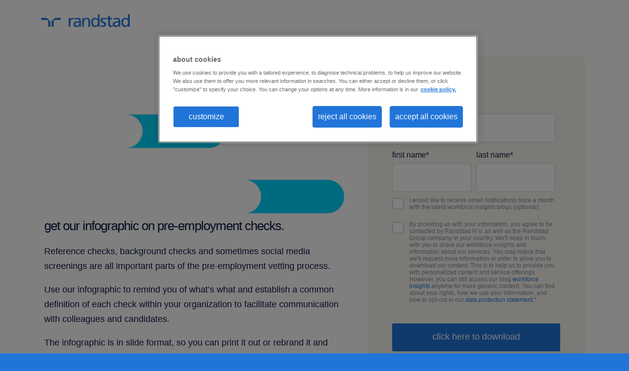

--- FILE ---
content_type: text/html; charset=UTF-8
request_url: https://workforceinsights.randstad.com/en/download-get-the-infographic-on-pre-employment-checks
body_size: 5623
content:
<!-- env.websiteMarket: global --><!-- marketIdentifier: global --><!doctype html><html lang="en" data-locale="en"><head><meta charset="utf-8">
    <title>download | get the infographic on pre-employment checks</title>
    <meta name="description" content="use our infographic to get a common definition of the different types of pre-employment checks in your company.">
    
  
    <link rel="stylesheet" href="//7052064.fs1.hubspotusercontent-na1.net/hubfs/7052064/hub_generated/template_assets/DEFAULT_ASSET/1767882920007/template_layout.min.css"><meta name="viewport" content="width=device-width, initial-scale=1">

    <script src="/hs/hsstatic/jquery-libs/static-1.1/jquery/jquery-1.7.1.js"></script>
<script>hsjQuery = window['jQuery'];</script>
    <meta property="og:description" content="use our infographic to get a common definition of the different types of pre-employment checks in your company.">
    <meta property="og:title" content="download | get the infographic on pre-employment checks">
    <meta name="twitter:description" content="use our infographic to get a common definition of the different types of pre-employment checks in your company.">
    <meta name="twitter:title" content="download | get the infographic on pre-employment checks">

    

    

    <style>
a.cta_button{-moz-box-sizing:content-box !important;-webkit-box-sizing:content-box !important;box-sizing:content-box !important;vertical-align:middle}.hs-breadcrumb-menu{list-style-type:none;margin:0px 0px 0px 0px;padding:0px 0px 0px 0px}.hs-breadcrumb-menu-item{float:left;padding:10px 0px 10px 10px}.hs-breadcrumb-menu-divider:before{content:'›';padding-left:10px}.hs-featured-image-link{border:0}.hs-featured-image{float:right;margin:0 0 20px 20px;max-width:50%}@media (max-width: 568px){.hs-featured-image{float:none;margin:0;width:100%;max-width:100%}}.hs-screen-reader-text{clip:rect(1px, 1px, 1px, 1px);height:1px;overflow:hidden;position:absolute !important;width:1px}
</style>

<link class="hs-async-css" rel="preload" href="https://workforceinsights.randstad.com/hubfs/hub_generated/template_assets/1/163052508342/1767883893187/template_global.min.css" as="style" onload="this.onload=null;this.rel='stylesheet'">
<noscript><link rel="stylesheet" href="https://workforceinsights.randstad.com/hubfs/hub_generated/template_assets/1/163052508342/1767883893187/template_global.min.css"></noscript>
<link class="hs-async-css" rel="preload" href="https://workforceinsights.randstad.com/hubfs/hub_generated/template_assets/1/163053586822/1767883893282/template_blocks.min.css" as="style" onload="this.onload=null;this.rel='stylesheet'">
<noscript><link rel="stylesheet" href="https://workforceinsights.randstad.com/hubfs/hub_generated/template_assets/1/163053586822/1767883893282/template_blocks.min.css"></noscript>
<link rel="stylesheet" href="https://workforceinsights.randstad.com/hubfs/hub_generated/template_assets/1/170849350710/1767883897204/template_page-landing.min.css">
<link rel="stylesheet" href="https://workforceinsights.randstad.com/hubfs/hub_generated/module_assets/1/163638320746/1762955116211/module_footer.min.css">

    


    
    <link rel="canonical" href="https://workforceinsights.randstad.com/en/download-get-the-infographic-on-pre-employment-checks">



  <!-- Google Tag Manager -->
  <script>(function(w,d,s,l,i){w[l]=w[l]||[];w[l].push({'gtm.start':
  new Date().getTime(),event:'gtm.js'});var f=d.getElementsByTagName(s)[0],
  j=d.createElement(s),dl=l!='dataLayer'?'&l='+l:'';j.async=true;j.src=
  'https://www.googletagmanager.com/gtm.js?id='+i+dl;f.parentNode.insertBefore(j,f);
  })(window,document,'script','dataLayer','GTM-KKDJ62Z');</script>
  <!-- End Google Tag Manager -->


<!-- Hotjar Tracking Code for http://randstad.com 
<script>
    (function(h,o,t,j,a,r){
        h.hj=h.hj||function(){(h.hj.q=h.hj.q||[]).push(arguments)};
        h._hjSettings={hjid:243800,hjsv:6};
        a=o.getElementsByTagName('head')[0];
        r=o.createElement('script');r.async=1;
        r.src=t+h._hjSettings.hjid+j+h._hjSettings.hjsv;
        a.appendChild(r);
    })(window,document,'https://static.hotjar.com/c/hotjar-','.js?sv=');
</script>-->
<meta property="og:image" content="https://workforceinsights.randstad.com/hubfs/Inbound%20Program/Content%20offers/SME%20journeys/SME-CJ14%20-%20Optimized/sme-cj14-optimization-awareness-social-media-content-offer-1-20251027-092718.jpg">
<meta property="og:image:width" content="1200">
<meta property="og:image:height" content="628">
<meta property="og:image:alt" content="get clarity on your pre-employment checks">
<meta name="twitter:image" content="https://workforceinsights.randstad.com/hubfs/Inbound%20Program/Content%20offers/SME%20journeys/SME-CJ14%20-%20Optimized/sme-cj14-optimization-awareness-social-media-content-offer-1-20251027-092718.jpg">
<meta name="twitter:image:alt" content="get clarity on your pre-employment checks">

<meta property="og:url" content="https://workforceinsights.randstad.com/en/download-get-the-infographic-on-pre-employment-checks">
<meta name="twitter:card" content="summary_large_image">
<meta http-equiv="content-language" content="en">






<meta name="generator" content="HubSpot"></head><body class="landing-page  hs-content-id-75069539956 hs-landing-page hs-page hs-content-path-en-download-get-the-infographic-on-pre-employment- hs-content-name-sme-cj14-lp-reference-checking-awareness-guide  ">


  <main class="body-container-wrapper">
    <div data-global-resource-path="randstad-com-2024/templates/partials/headers/global-landing-header.html"><div class="header-container-wrapper">
    <div class="header-container container-fluid">

        <div class="row-fluid-wrapper row-depth-1 row-number-1 ">
            <div class="row-fluid ">
                <div class="span12 widget-span widget-type-global_group " style="" data-widget-type="global_group" data-x="0" data-w="12">
                    <div class="" data-global-widget-path="generated_global_groups/45467472958.html"><div class="row-fluid-wrapper row-depth-1 row-number-1 ">
                            <div class="row-fluid ">
                                <div class="span12 widget-span widget-type-cell custom-header-container custom-lp-header" style="" data-widget-type="cell" data-x="0" data-w="12">

                                    <div class="row-fluid-wrapper row-depth-1 row-number-2 ">
                                        <div class="row-fluid ">
                                            <div class="span12 widget-span widget-type-cell page-center" style="" data-widget-type="cell" data-x="0" data-w="12">

                                                <div class="row-fluid-wrapper row-depth-1 row-number-3 ">
                                                    <div class="row-fluid ">
                                                        <div class="span12 widget-span widget-type-cell custom-header-logo-wrapper" style="" data-widget-type="cell" data-x="0" data-w="12">

                                                            <div class="row-fluid-wrapper row-depth-1 row-number-4 ">
                                                                <div class="row-fluid ">
                                                                    <div class="span3 widget-span widget-type-cell " style="" data-widget-type="cell" data-x="0" data-w="3">

                                                                        <div class="row-fluid-wrapper row-depth-2 row-number-1 ">
                                                                            <div class="row-fluid ">
                                                                                <div class="span12 widget-span widget-type-custom_widget custom-header-logo" style="" data-widget-type="custom_widget" data-x="0" data-w="12">

                                                                                    <div id="hs_cos_wrapper_module_162574931973954" class="hs_cos_wrapper hs_cos_wrapper_widget hs_cos_wrapper_type_module widget-type-rich_text" style="" data-hs-cos-general-type="widget" data-hs-cos-type="module">
                                                                                        <span id="hs_cos_wrapper_module_162574931973954_" class="hs_cos_wrapper hs_cos_wrapper_widget hs_cos_wrapper_type_rich_text" style="" data-hs-cos-general-type="widget" data-hs-cos-type="rich_text">
                                                                                            <a href="https://www.randstad.com/">
                                                                                                <img src="https://workforceinsights.randstad.com/hubfs/Assets/logo/logo_randstad.png" alt="logo-randstad-holding" title="logo-randstad-holding.png">
                                                                                            </a>
                                                                                        </span>
                                                                                    </div>

                                                                                </div><!--end widget-span -->
                                                                            </div><!--end row-->
                                                                        </div><!--end row-wrapper -->

                                                                    </div><!--end widget-span -->
                                                                </div><!--end row-->
                                                            </div><!--end row-wrapper -->

                                                        </div><!--end widget-span -->
                                                    </div><!--end row-->
                                                </div><!--end row-wrapper -->

                                            </div><!--end widget-span -->
                                        </div><!--end row-->
                                    </div><!--end row-wrapper -->

                                </div><!--end widget-span -->
                            </div><!--end row-->
                        </div><!--end row-wrapper -->
                    </div>
                </div><!--end widget-span -->
            </div><!--end row-->
        </div><!--end row-wrapper -->

    </div><!--end header -->
</div></div>


    <div class="body-container-wrapper">
        <div class="body-container container-fluid">

            <div class="row-fluid-wrapper row-depth-1 row-number-2 ">
                <div class="row-fluid ">
                    <div id="lp-wrapper" class="span12 widget-span widget-type-cell page-center content-wrapper" style="" data-widget-type="cell" data-x="0" data-w="12">

                        <div class="row-fluid-wrapper row-depth-1 row-number-3 ">
                            <div class="row-fluid " style="align-items: flex-start;">
                                <div class="span7 widget-span widget-type-cell main-content image-blob-1 no-image" style="margin-bottom: 0" data-widget-type="cell" data-x="0" data-w="7"><div class="image-blob image-blob--1">
                                            <img src="https://workforceinsights.randstad.com/hubfs/Assets/randstad-com-2024/images/landing-page-blob-1.svg" alt="Randstad blob image">
                                        </div><div class="row-fluid-wrapper row-depth-1 row-number-4 ">
                                        <div class="row-fluid ">
                                            <div class="span12 widget-span widget-type-widget_container text-content" style="" data-widget-type="widget_container" data-x="0" data-w="12"><span id="hs_cos_wrapper_my_header" class="hs_cos_wrapper hs_cos_wrapper_widget hs_cos_wrapper_type_header" style="" data-hs-cos-general-type="widget" data-hs-cos-type="header"><h2>get our infographic on pre-employment checks.</h2></span>
                                                <span id="hs_cos_wrapper_module_1395325301989437" class="hs_cos_wrapper hs_cos_wrapper_widget_container hs_cos_wrapper_type_widget_container" style="" data-hs-cos-general-type="widget_container" data-hs-cos-type="widget_container"><div id="hs_cos_wrapper_widget_11261431797" class="hs_cos_wrapper hs_cos_wrapper_widget hs_cos_wrapper_type_rich_text" style="" data-hs-cos-general-type="widget" data-hs-cos-type="rich_text"><p>Reference checks, background checks and sometimes social media screenings are all important parts of the pre-employment vetting process.</p>
<p>Use our infographic to remind you of what’s what and establish a common definition of each check within your organization to facilitate communication with colleagues and candidates.</p>
<p>The infographic is in slide format, so you can print it out or rebrand it and reuse it in your presentations.</p></div></span>

                                            </div><!--end widget-span -->

                                        </div><!--end row-->
                                    </div><!--end row-wrapper -->

                                    <div class="row-fluid-wrapper row-depth-1 row-number-5 image-container image-blob-1">
                                        <div class="row-fluid ">
                                            <div>
                                                <div class="span12 widget-span widget-type-custom_widget image-content" style="min-height: 10px;" data-widget-type="custom_widget" data-x="0" data-w="12">
                                                    <span id="hs_cos_wrapper_landing_page_image" class="hs_cos_wrapper hs_cos_wrapper_widget hs_cos_wrapper_type_image" style="" data-hs-cos-general-type="widget" data-hs-cos-type="image"></span>
                                                </div><!--end widget-span -->
                                            </div>
                                        </div><!--end row-->
                                    </div><!--end row-wrapper -->

                                </div><!--end widget-span -->
                                <div class="span5 widget-span widget-type-cell main-content" style="" data-widget-type="cell" data-x="7" data-w="5">

                                    <div class="row-fluid-wrapper row-depth-1 row-number-6 ">
                                        <div class="row-fluid ">
                                            <div class="span12 widget-span widget-type-form sidebar-form" style="" data-widget-type="form" data-x="0" data-w="12">
                                                <div class="cell-wrapper layout-widget-wrapper">
                                                    <span id="hs_cos_wrapper_module_13885066546126190" class="hs_cos_wrapper hs_cos_wrapper_widget hs_cos_wrapper_type_form" style="" data-hs-cos-general-type="widget" data-hs-cos-type="form"><h3 id="hs_cos_wrapper_module_13885066546126190_title" class="hs_cos_wrapper form-title" data-hs-cos-general-type="widget_field" data-hs-cos-type="text"></h3>

<div id="hs_form_target_module_13885066546126190"></div>









</span>
                                                </div><!--end layout-widget-wrapper -->
                                            </div><!--end widget-span -->
                                        </div><!--end row-->
                                    </div><!--end row-wrapper -->

                                </div><!--end widget-span -->
                            </div><!--end row-->
                        </div><!--end row-wrapper -->

                    </div><!--end widget-span -->
                </div><!--end row-->
            </div><!--end row-wrapper -->

        </div><!--end body -->
    </div><!--end body wrapper -->

<div id="hs_cos_wrapper_footer" class="hs_cos_wrapper hs_cos_wrapper_widget hs_cos_wrapper_type_module" style="" data-hs-cos-general-type="widget" data-hs-cos-type="module"><div class="Block Block-footer" style="background-color: var(--color-accent-4)">
        <div class="Block-bg"></div>
        <div class="Container">

            <div class="Block-content" style="color: var(--color-accent-5);"><div class="social-icons"><a href="https://www.linkedin.com/company/randstad/" target="_blank" rel="noopener noreferrer">
                                <svg>
                                    <path d="M15,0 C23.27,0 30,6.729 30,15 C30,23.271 23.27,30 15,30 C6.729,30 0,23.271 0,15 C0,6.729 6.729,0 15,0 Z M21.7300005,21 L21.73,15.615 C21.731,12.539 20.179,11 17.884,11 C16.743,11 15.396,11.601 14.807,12.923 L14.807,11 L12.5,11 C12.5,11 12.545,11.46 12.5,21 L15.577,21 L15.577,14.846 C15.577,14.846 15.914,13.692 17.115,13.692 C18.654,13.692 18.654,14.846 18.654,15.615 L18.654,21 L21.7300005,21 Z M10.176,9.846 C11.375,9.846 12.115,8.981 12.115,7.923 C12.099,6.833 11.375,6 10.208,6 C9.038,6 8.269,6.833 8.269,7.923 C8.269,8.981 9.008,9.846 10.163,9.846 L10.176,9.846 Z M8.654,21 L11.73,21 L11.73,11 L8.654,11 L8.654,21 Z" />
                                </svg>
                            </a><a href="https://www.youtube.com/channel/UCdmqTXc-yXEOWPM6eiE4xxw" target="_blank" rel="noopener noreferrer">
                                <svg>
                                    <path d="M14.9993,-0.0002 C23.2713,-0.0002 29.9993,6.7288 29.9993,14.9998 C29.9993,23.2708 23.2713,29.9998 14.9993,29.9998 C6.7293,29.9998 -0.000700000001,23.2708 -0.000700000001,14.9998 C-0.000700000001,6.7288 6.7293,-0.0002 14.9993,-0.0002 Z M22.1863,18.6338 C22.4993,17.4568 22.4993,14.9998 22.4993,14.9998 C22.4993,14.9998 22.4993,12.5438 22.1863,11.3658 C22.0143,10.7168 21.5053,10.2048 20.8603,10.0308 C19.6913,9.7158 14.9993,9.7158 14.9993,9.7158 C14.9993,9.7158 10.3093,9.7158 9.1393,10.0308 C8.4943,10.2048 7.9863,10.7168 7.8133,11.3658 C7.4993,12.5438 7.4993,14.9998 7.4993,14.9998 C7.4993,14.9998 7.4993,17.4568 7.8133,18.6338 C7.9863,19.2828 8.4943,19.7948 9.1393,19.9688 C10.3093,20.2838 14.9993,20.2838 14.9993,20.2838 C14.9993,20.2838 19.6913,20.2838 20.8603,19.9688 C21.5053,19.7948 22.0143,19.2828 22.1863,18.6338 Z M13.4656,17.2305 L13.4656,12.7695 L17.3866,15.0005 L13.4656,17.2305 Z" />
                                </svg>
                            </a></div><div class="copyright">
                        <p></p><p>Randstad N.V.</p>
<p>&nbsp;</p>
<p>Registered in The Netherlands No: 33216172&nbsp;Registered office: Diemermere 25, 1112 TC Diemen, The Netherlands.</p>
<p>&nbsp;</p>
<p>RANDSTAD,&nbsp;<img alt="<img alt=" src="[data-uri]" width="21" height="10" data-mce-paste="true" loading="lazy">is a registered trademark of ©&nbsp;Randstad N.V.</p>
<p>&nbsp;</p>
<p>&nbsp;</p>
<p>Some images on our website have been generated using AI.</p><p></p>
                    </div><div class="footer-links">
                        <a href="https://www.randstad.com/contact-randstad/" target="_blank" rel="nofollow">
                                contact us
                            </a>
                        <a href="https://www.randstad.com/terms-and-conditions/" target="_blank" rel="nofollow">
                                terms &amp; conditions
                            </a>
                        <a href="https://www.randstad.com/accessibility/" target="_blank" rel="nofollow">
                                accessibility
                            </a>
                        <a href="https://www.randstad.com/cookies/" target="_blank" rel="nofollow">
                                cookies
                            </a>
                        <a href="https://www.randstad.com/your-privacy-explained/" target="_blank" rel="nofollow">
                                privacy notice
                            </a>
                        <a href="https://www.randstad.com/about-randstad/corporate-governance/compliance/misconduct-reporting-procedure/" target="_blank" rel="nofollow">
                                misconduct reporting procedure
                            </a>
                        <a href="https://www.randstad.com/sitemap/" target="_blank" rel="nofollow">
                                sitemap
                            </a>
                        <a href="https://www.randstad.com/misuse-brands-randstad-group/" target="_blank" rel="nofollow">
                                misuse of our brands
                            </a>
                        
                    </div></div>
        </div>
    </div></div></main>

    
    <script src="https://code.jquery.com/jquery-3.6.1.min.js" integrity="sha256-o88AwQnZB+VDvE9tvIXrMQaPlFFSUTR+nldQm1LuPXQ=" crossorigin="anonymous"></script>

    

     
    
<!-- HubSpot performance collection script -->
<script defer src="/hs/hsstatic/content-cwv-embed/static-1.1293/embed.js"></script>
<script defer src="https://workforceinsights.randstad.com/hubfs/hub_generated/template_assets/1/166067398566/1767883890860/template_blocks.min.js"></script>

    <!--[if lte IE 8]>
    <script charset="utf-8" src="https://js-eu1.hsforms.net/forms/v2-legacy.js"></script>
    <![endif]-->

<script data-hs-allowed="true" src="/_hcms/forms/v2.js"></script>

    <script data-hs-allowed="true">
        var options = {
            portalId: '481927',
            formId: '1225c5a6-0b98-4062-8916-496cc5fa0594',
            formInstanceId: '1710',
            
            pageId: '75069539956',
            
            region: 'eu1',
            
            
            
            
            pageName: "download | get the infographic on pre-employment checks",
            
            
            redirectUrl: "https:\/\/workforceinsights.randstad.com\/en\/thank-you-pre-employment-checks-infographic",
            
            
            
            
            
            css: '',
            target: '#hs_form_target_module_13885066546126190',
            
            
            
            
            
            
            
            contentType: "landing-page",
            
            
            
            formsBaseUrl: '/_hcms/forms/',
            
            
            
            formData: {
                cssClass: 'hs-form stacked hs-custom-form'
            }
        };

        options.getExtraMetaDataBeforeSubmit = function() {
            var metadata = {};
            

            if (hbspt.targetedContentMetadata) {
                var count = hbspt.targetedContentMetadata.length;
                var targetedContentData = [];
                for (var i = 0; i < count; i++) {
                    var tc = hbspt.targetedContentMetadata[i];
                     if ( tc.length !== 3) {
                        continue;
                     }
                     targetedContentData.push({
                        definitionId: tc[0],
                        criterionId: tc[1],
                        smartTypeId: tc[2]
                     });
                }
                metadata["targetedContentMetadata"] = JSON.stringify(targetedContentData);
            }

            return metadata;
        };

        hbspt.forms.create(options);
    </script>

<script>
var hsVars = hsVars || {}; hsVars['language'] = 'en';
</script>

<script src="/hs/hsstatic/cos-i18n/static-1.53/bundles/project.js"></script>
<script src="https://workforceinsights.randstad.com/hubfs/hub_generated/template_assets/1/175773183008/1767883892694/template_page-landing.min.js"></script>


<!-- Start of HubSpot Analytics Code -->
<script type="text/javascript">
var _hsq = _hsq || [];
_hsq.push(["setContentType", "landing-page"]);
_hsq.push(["setCanonicalUrl", "https:\/\/workforceinsights.randstad.com\/en\/download-get-the-infographic-on-pre-employment-checks"]);
_hsq.push(["setPageId", "75069539956"]);
_hsq.push(["setContentMetadata", {
    "contentPageId": 75069539956,
    "legacyPageId": "75069539956",
    "contentFolderId": null,
    "contentGroupId": null,
    "abTestId": null,
    "languageVariantId": 75069539956,
    "languageCode": "en",
    
    
}]);
</script>

<script type="text/javascript" id="hs-script-loader" async defer src="/hs/scriptloader/481927.js"></script>
<!-- End of HubSpot Analytics Code -->


<script type="text/javascript">
var hsVars = {
    render_id: "ecd2384d-715a-4d5a-958b-e19ff86e3e84",
    ticks: 1767884699286,
    page_id: 75069539956,
    
    content_group_id: 0,
    portal_id: 481927,
    app_hs_base_url: "https://app-eu1.hubspot.com",
    cp_hs_base_url: "https://cp-eu1.hubspot.com",
    language: "en",
    analytics_page_type: "landing-page",
    scp_content_type: "",
    
    analytics_page_id: "75069539956",
    category_id: 1,
    folder_id: 0,
    is_hubspot_user: false
}
</script>


<script defer src="/hs/hsstatic/HubspotToolsMenu/static-1.432/js/index.js"></script>

<script src="https://workforceinsights.randstad.com/hubfs/hub_generated/template_assets/1/2431107320/1741262820268/template_Randstad-Feb2015-main.js"></script>

<!-- end Main.js -->

<!-- Google Tag Manager (noscript) -->
<noscript><iframe src="https://www.googletagmanager.com/ns.html?id=GTM-KKDJ62Z" height="0" width="0" style="display:none;visibility:hidden"></iframe></noscript>
<!-- End Google Tag Manager (noscript) -->



</body></html>

--- FILE ---
content_type: text/css
request_url: https://workforceinsights.randstad.com/hubfs/hub_generated/template_assets/1/163052508342/1767883893187/template_global.min.css
body_size: 6214
content:
:root{--blue:#2175d9;--light-blue:#00d7ff;--off-white:#f7f5f0;--dark-blue:#0f1941;--dark-purple:#50007b;--white:#fff;--blue-80:#4e90e1;--blue-60:#7aace8;--blue-40:#a6c8f0;--blue-20:#d3e3f7;--blue-10:#e8f1fb;--dark-blue-80:#404767;--dark-blue-60:#6f758d;--dark-blue-40:#9fa2b1;--dark-blue-20:#cfd1d9;--dark-blue-10:#e7e8ec;--randstad-operational-green:#46e673;--randstad-operational-green-2:#286464;--color-accent-1:var(--blue);--color-accent-2:var(--light-blue);--color-accent-3:var(--off-white);--color-accent-4:var(--dark-blue);--color-accent-5:var(--white);--color-accent-6:var(--blue-80);--color-accent-7:var(--blue-60);--color-accent-8:var(--blue-40);--color-accent-9:var(--blue-20);--color-accent-10:var(--blue-10);--color-accent-11:var(--dark-blue-80);--color-accent-12:var(--dark-blue-60);--color-accent-13:var(--dark-blue-40);--color-accent-14:var(--dark-blue-20);--color-accent-15:var(--dark-blue-10);--color-accent-16:var(--dark-purple);--randstad-accent-operational:var(--randstad-operational-green);--randstad-accent-operational-2:var(--randstad-operational-green-2);--header-height-mobile:70px;--header-height-tablet:100px;--header-height-desktop:130px;--block-spacing-mobile:60px;--block-spacing-tablet:75px;--block-spacing-desktop:90px;--block-column-spacing-mobile:15px;--block-column-spacing-desktop:50px}*,:after,:before{-moz-box-sizing:border-box;-webkit-box-sizing:border-box;box-sizing:border-box}form.hs-form label{text-transform:none}div.hs-richtext{font-size:16px;margin-bottom:15px}body,html{margin:0;min-height:100%;padding:0}body{background:#fff;color:#0f1941;font-family:Tahoma,sans-serif;font-size:18px;font-weight:400;line-height:30px;-webkit-font-smoothing:antialiased}.container-fluid .row-fluid .page-center{float:none;margin:0 auto}.body-container .page-center{max-width:1440px;padding:0 90px}.footer-container .page-center{max-width:1440px;padding-left:100px;padding-right:100px}.header-container .page-center{max-width:1320px}::-moz-selection{background:#39f;color:#fff;text-shadow:none}::selection{background:#39f;color:#fff;text-shadow:none}sub,sup{font-size:75%;line-height:0;position:relative;vertical-align:baseline}sup{top:-.5em}sub{bottom:-.25em}h1,h2,h3,h4,h5,h6{color:#0f1941;font-family:Tahoma,sans-serif;font-weight:400;line-height:1.3!important;margin-bottom:20px;margin-top:0}h1{font-size:40px;letter-spacing:-2px}h2{font-size:26px;letter-spacing:-1px}h3,h4{letter-spacing:0}h3,h4,h5,h6{font-size:18px}a{color:#2175d9}a,a:focus,a:hover{text-decoration:none}a:focus,a:hover{color:#4d91e1}hr{border:none;height:1px}.widget-type-email_subscriptions h1,.widget-type-email_subscriptions h2,.widget-type-email_subscriptions h3{letter-spacing:0}.custom-header-container{background:#fff;padding:0 10px}.custom-header-contact{padding-bottom:3px;padding-top:4px;text-align:right}.custom-header-contact p{margin:0}.custom-header-contact p a{color:#fff;font-family:Tahoma,sans-serif;font-size:11px}.custom-header-logo-wrapper{border-bottom:1px solid hsla(0,0%,100%,.3);padding-bottom:0}.custom-lp-header .custom-header-logo-wrapper{padding-bottom:29px;padding-top:29px}.custom-mobile-trigger{display:none!important}.custom-header-logo img{height:auto;opacity:1}.custom-header-logo a,.custom-header-logo img{max-width:180px}.custom-header-fixed img{height:auto;max-width:210.9px}.custom-header-logo{padding-left:29px}.custom-header-fixed{padding-left:40px}.custom-header-container a:hover{text-decoration:underline}.custom-banner-wrapper{background:#6ba5b4;padding:5px 0 17px}.custom-banner-wrapper h1{color:#fff;font-size:40px;letter-spacing:-2px;margin-bottom:0;text-transform:lowercase}.custom-banner-wrapper h2{color:#000;font-size:80px;letter-spacing:-4px;text-align:right;text-transform:lowercase}.header-section{line-height:1.2}.custom-header-fixed{display:none!important}a.custom-banner-button{background-color:transparent;border:1px solid #fff;border-radius:3px;color:#fff;cursor:pointer;display:inline-block;float:right;font-size:18px;line-height:normal;padding:28px 31px;text-align:center;transition:all .2s ease-out}a.custom-banner-button:hover{background-color:#fff;border-color:#fff;color:#2175d9;text-decoration:none}.custom-header-wrapper{min-height:60px!important}.body-container .main-content,.body-container .sidebar{margin-bottom:35px}.custom-footer-container{background:#0f1941;color:#f7f5f0;padding-bottom:50px;padding-top:40px}.custom-footer-container p{color:hsla(0,0%,100%,.5);font-size:12px;line-height:15px;margin-bottom:30px;margin-top:0;word-wrap:break-word}.custom-footer-container a:hover{text-decoration:underline}.custom-job-seeker-wrapper{display:block!important;padding-bottom:27px}.custom-job-seeker-wrapper ul{margin:0;padding:0 0 30px}.custom-job-seeker-wrapper ul li{line-height:1;list-style:none;margin-bottom:4px;padding-top:4px}.custom-job-seeker-wrapper ul li a{color:#fff;font-family:Tahoma,sans-serif;font-size:16px;line-height:1;opacity:.6}.custom-job-seeker-wrapper h6{color:#f7f5f0;font-family:Tahoma,sans-serif;font-size:16px;font-weight:400;line-height:1.5;margin:0;padding:2px 0 0}.custom-terms-conditions{float:left!important;margin:0!important;padding-bottom:0;padding-top:0}.custom-terms-conditions ul{margin:0;padding:0}.custom-terms-conditions ul li{display:inline-block;list-style:none}.custom-terms-conditions ul li a{color:#fff;font-family:Tahoma,sans-serif;font-size:16px;line-height:1;margin-bottom:2px;margin-left:15px;opacity:.6;padding-left:15px}.custom-terms-conditions ul li:first-child>a{border-left:none;margin-left:0;padding-left:0}.custom-footer-development p{margin:0}.custom-footer-development p a{color:hsla(43,30%,95%,.3);font-family:Tahoma,sans-serif;font-size:14px;line-height:1.5}.custom-footer-social-link{float:right!important;margin:0 0 0 2.564102564%!important}.custom-footer-social-link ul{float:right;margin:0;padding:9px 7px 10px 0}.custom-footer-social-link ul li{display:inline-block;list-style:none;padding:0 1.6px 0 0}.custom-footer-social-link ul li a{background-image:url(//cdn2.hubspot.net/hubfs/2617135/Randstad%20July2017%20Theme/Image/sprite.png);background-repeat:no-repeat;padding:5px 18px}.prim-social-bar-small .li{background-position:-158px -159px}.prim-social-bar-small .xi{background-position:-309px -159px}.prim-social-bar-small .tw{background-position:-108px -158px}.prim-social-bar-small .yt{background-position:-208px -160px}.fb:before,.prim-social-bar-small .fb{background-position:-60px -159px}.prim-social-bar-small .li:hover{background-color:#3485b0;background-position:-158px -159px}.prim-social-bar-small .xi:hover{background-color:#15639c;background-position:-309px -159px}.prim-social-bar-small .tw:hover{background-color:#33bce9;background-position:-108px -158px}.prim-social-bar-small .yt:hover{background-color:#ff4d51;background-position:-208px -160px}.prim-social-bar-small .fb:hover{background-color:#3366a0;background-position:-60px -159px}.custom-footer-development{margin:20px 0 0}.custom-footer-job-menu,.custom-menu-primary-mobile{display:none!important}.custom-menu-primary-desktop{display:block!important}.custom-footer-development p a:hover{color:#fff;opacity:1;text-decoration:none}.custom-menu-primary .hs-menu-wrapper>ul>li>a{color:#fff;font-family:Tahoma,sans-serif;font-size:16px;line-height:normal;margin-right:35px;margin-top:9px;opacity:.6;padding-bottom:18px;padding-top:6px}.child-trigger{display:none!important}.custom-menu-primary .hs-menu-wrapper>ul li a,.hs-menu-wrapper.hs-menu-flow-horizontal>ul li.hs-item-has-children ul.hs-menu-children-wrapper li a{max-width:none!important;overflow:visible!important;width:auto!important}@media screen and (min-width:801px){.custom-menu-primary .hs-menu-wrapper,.custom-menu-primary .hs-menu-wrapper>ul ul{display:block!important}.custom-menu-primary .hs-menu-wrapper>ul ul{background:transparent;display:block!important;left:-259.5px!important;margin-top:1px;min-width:690px!important;opacity:1!important;visibility:visible!important;width:100%!important}.custom-menu-primary .hs-menu-wrapper>ul ul li{display:block;float:left;padding-right:40px;width:auto!important}.custom-menu-primary .hs-menu-wrapper>ul ul li a{color:#fff;font-family:Tahoma,sans-serif;font-size:16px;font-weight:400;line-height:1.3;opacity:.6;padding:14.5px 0}.custom-menu-primary .hs-menu-wrapper>ul{display:block;margin-left:-39px}.custom-menu-primary .hs-menu-wrapper>ul>li:first-child>a{border-bottom:2px solid #fff;color:#fff;opacity:1}.custom-menu-primary .hs-menu-wrapper>ul>li:first-child>a:hover{border-bottom:2px solid #fff;text-decoration:none!important}.custom-menu-primary .hs-menu-wrapper>ul>li>a:hover{border-bottom:1px solid #fff;text-decoration:none!important}}.mobile-icon{background-image:url(//cdn2.hubspot.net/hubfs/2617135/Randstad%20July2017%20Theme/Image/sprite.png?t=1499861787203);background-position:-60px -10px;background-repeat:no-repeat;cursor:pointer;display:none;float:right;height:32px;margin:0 0 0 10px;position:absolute;right:51px;top:15px;width:26px}.close-icon{cursor:pointer;display:none!important;float:left;height:25px;margin:27px 20px 10px;position:relative;width:25px!important}.close-icon:after,.close-icon:before{background:#fff;-moz-border-radius:2px;-webkit-border-radius:2px;border-radius:2px;content:"";height:4px;position:absolute;-ms-transform:rotate(45deg);-webkit-transform:rotate(45deg);transform:rotate(45deg);width:25px!important}.close-icon:before{-ms-transform:rotate(-45deg);-webkit-transform:rotate(-45deg);transform:rotate(-45deg)}@media (min-width:801px){.custom-menu-primary{height:auto!important}}@media (max-width:800px){#site-wrapper{box-shadow:0 0 5px #000}body,html{height:auto}.child-trigger,.mobile-icon{display:block!important}#site-wrapper{height:100%;max-width:100%;position:relative}.header-container-wrapper .page-center{padding-right:60px}.custom-menu-primary .hs-menu-flow-horizontal>ul{clear:both;padding-left:15px;padding-right:15px}.custom-menu-primary{-webkit-backface-visibility:hidden;-moz-backface-visibility:hidden;-ms-backface-visibility:hidden;-o-backface-visibility:hidden;backface-visibility:hidden;background:#f7f5f0;height:100%!important;padding-bottom:66px;padding-top:8px;position:fixed;right:0;top:0;-webkit-transform:translate3d(100%,0,0);-moz-transform:translate3d(100%,0,0);-ms-transform:translate3d(100%,0,0);-o-transform:translate3d(100%,0,0);transform:translate3d(100%,0,0);width:300px!important;z-index:1000}.custom-menu-primary.custom-menu-primary-mobile:before{box-shadow:inset 5px 0 5px -5px #000!important;content:"";height:100%;left:0;position:absolute;top:0;width:10px;z-index:1}.custom-menu-primary a{color:#fff}.custom-menu-primary a:hover{color:#ccc}#site-wrapper{-webkit-transition:-webkit-transform .5s ease;-moz-transition:-moz-transform .5s ease;-o-transition:-o-transform .5s ease;transition:transform .5s ease}.show-mobile-nav #site-wrapper{-webkit-transform:translate3d(-300px,0,0) scaleX(1);-moz-transform:translate3d(-300px,0,0) scaleX(1);-ms-transform:translate3d(-300px,0,0) scaleX(1);-o-transform:translate3d(-300px,0,0) scaleX(1);transform:translate3d(-300px,0,0) scaleX(1)}}.blog .post-item .post-header h2 a,.blog .post-item .post-header h2 a:hover{text-decoration:none}#hubspot-author_data:after{clear:both;content:"";display:block}#hubspot-author_data .hs-author-avatar{max-width:70px;padding:10px 10px 10px 0}#hubspot-author_data .hs-author-avatar img{-webkit-border-radius:50%;-moz-border-radius:50%;border-radius:50%;float:left;height:auto!important;margin-right:15px;max-width:100%}.blog .post-item{border-bottom:1px solid #ccc;margin-bottom:20px;padding-bottom:20px}.hs-featured-image-wrapper .hs-featured-image-link img.hs-featured-image{border-width:0;display:inline-block!important;float:right;height:auto;margin:20px 0 20px 20px;max-height:170px;max-width:210px;width:auto}a.more-link{display:inline-block;margin:10px 0}.hs-blog-social-share{border-bottom:1px solid #ccc;border-top:1px solid #ccc;height:auto;margin:10px 0;padding:10px 0 0}#comments-listing{border-bottom:1px solid #ccc;margin-bottom:30px;margin-top:30px}.comment{border-top:1px solid #ccc;margin:10px 0;padding:15px 0}.comment-date{display:block!important;font-size:13px;text-align:right}.comment-from{font-weight:700}.comment-body{border-bottom:none;display:block;padding:0}.custom_listing_comments{border:1px solid #e2e2e2;display:block;line-height:165%;padding:15px}#comments-listing.no-comments{border:none}div#comment-form input.hs-button.primary{margin-top:20px}.blog-pagination{display:inline-block;padding:10px 0;width:100%}.blog-pagination a{display:block;padding:10px 0}.blog .blog-sidebar span.filter-link-count{display:none}.blog .blog-sidebar ul{display:block;margin-bottom:15px}.blog .post-item .post-header h2,.blog.hs-blog-post .section.post-header h1{color:#0f1941;font-family:Tahoma,sans-serif;font-size:56px;font-weight:400;letter-spacing:-3px;line-height:1.3;margin-bottom:20px;margin-top:0}.blog .blog-sidebar .hs_cos_wrapper_type_google_search form.hs-form label,.blog .blog-sidebar h1,.blog .blog-sidebar h2,.blog .blog-sidebar h3,.blog .blog-sidebar h4,.blog .blog-sidebar h5,.blog .blog-sidebar h6{color:#0f1941;font-family:Tahoma,sans-serif;font-size:40px;font-weight:400;letter-spacing:-2px;line-height:1.3;margin-bottom:20px;margin-top:0}.blog .blog-sidebar .widget-span{margin-bottom:40px!important}.hs-blog-listing .hs-author-profile{border-bottom:1px solid #ccc;margin:0 0 20px;padding:0 0 20px}.hs-blog-post .hs-author-profile{border-bottom:1px solid #ccc;border-top:1px solid #ccc;margin:20px 0;padding:20px 0}.hs-author-profile .hs-author-profile:after{clear:both;content:"";display:block}.hs-author-profile .hs-author-avatar{float:left;margin-right:15px;max-width:100px}.hs-author-profile .hs-author-avatar img{-webkit-border-radius:50%;-moz-border-radius:50%;border-radius:50%;max-width:100%}.hs-author-profile .hs-author-bio{overflow:hidden}.hs-author-profile h2.hs-author-name{margin:0 0 10px}.hs-blog-social-share .hs-blog-social-share-list .hs-blog-social-share-item{background:none;list-style-type:none;padding:0}.blog p#hubspot-topic_data{display:block;margin:20px 0}.custom-blog-title-wrapper{background:#6ba5b4;padding:0 0 96px}.custom-blog-title-wrapper h1{color:#fff;font-size:80px;letter-spacing:-4px;padding-top:40px;text-transform:lowercase}.custom-blog-title-wrapper ul{margin:9px 0 0;padding:0}.custom-blog-title-wrapper ul li{color:#f7f5f0;display:inline-block;font-size:12px;list-style:none;margin:0 6px 0 0}.custom-blog-title-wrapper ul li a{color:#f7f5f0;font-size:12px;margin:0;opacity:.6}.custom-blog-title-wrapper ul span{color:#f7f5f0;font-size:12px;margin:0 6px 0 0;opacity:.6}h3.form-title{color:#0f1941;font-family:Tahoma,sans-serif;font-size:26px;font-weight:400;letter-spacing:-1px;line-height:1;margin-bottom:20px}.sidebar-form #anchor55{line-height:0px;margin:0}label{color:#0f1941;font-family:Tahoma,sans-serif;font-size:16px;font-weight:400;line-height:24px;margin-bottom:5px;margin-top:0;text-transform:lowercase}input[type=color],input[type=date],input[type=datetime-local],input[type=datetime],input[type=email],input[type=file],input[type=month],input[type=number],input[type=password],input[type=search],input[type=tel],input[type=text],input[type=time],input[type=url],input[type=week],select,textarea{border:1px solid #d7d7d7;border-radius:4px;color:#0f1941;display:block;font-family:Tahoma,sans-serif;font-size:20px;font-weight:400;line-height:1.3;margin-bottom:10px;margin-top:3px;padding:12px 20px 18px;width:100%}input[type=color].invalid,input[type=date].invalid,input[type=datetime-local].invalid,input[type=datetime].invalid,input[type=email].invalid,input[type=file].invalid,input[type=month].invalid,input[type=number].invalid,input[type=password].invalid,input[type=search].invalid,input[type=tel].invalid,input[type=text].invalid,input[type=time].invalid,input[type=url].invalid,input[type=week].invalid,select.invalid,textarea.invalid{background:#fdf3f3;border-color:#e00f0f}select{-webkit-appearance:none;-moz-appearance:none;appearance:none;background-image:url(https://481927.fs1.hubspotusercontent-eu1.net/hubfs/481927/Assets/Icons/svg-chevron-blue.svg);background-position:center right 20px;background-repeat:no-repeat;background-size:20px}select::-ms-expand{display:none}form.hs-form .hs-form-field ul.inputs-list{list-style:none;padding:0}body .inputs-list{list-style:none;margin:0;padding:0}.one-column .body-container form{width:50%!important}#email-prefs-form .email-edit{max-width:100%!important}.hs-error-msgs label{color:#e00f0f!important;font-family:Tahoma,sans-serif!important;font-size:16px!important;font-weight:400!important;line-height:1.5!important;margin:5px 0 0!important;text-transform:lowercase!important}::-webkit-input-placeholder{opacity:.7}:-moz-placeholder,::-moz-placeholder{opacity:.7}:-ms-input-placeholder{opacity:.7}form.hs-form fieldset{max-width:none}form.hs-form fieldset .hs-form-field{padding:0 10px 0 0}form.hs-form fieldset[class*=form-columns] .input{margin-right:0}form.hs-form fieldset[class*=form-columns] .hs-input{width:100%}form.hs-form fieldset[class*=form-columns] .hs-input[type=checkbox]{width:auto}form.hs-form fieldset.form-columns-3 .hs-form-field{width:33.33%}@media (max-width:400px){form.hs-form fieldset .hs-form-field{padding:0}form.hs-form .form-columns-2 .hs-form-field .hs-input,form.hs-form .form-columns-3 .hs-form-field .hs-input,form.hs-form fieldset.form-columns-3 .hs-form-field{width:100%}form.hs-form .form-columns-3 .hs-form-field .hs-input[type=checkbox]{width:auto}}#hs_form_target_blog_subscription input[type=checkbox],#hs_form_target_blog_subscription input[type=radio]{margin-right:10px;width:auto}.hs-button.primary,input[type=button],input[type=submit]{width:100%}.hs-button,.hs-button.primary,input[type=button],input[type=submit]{-webkit-appearance:none;background-color:#2175d9;border:2px solid #2175d9;border-radius:3px;color:#fff;cursor:pointer;display:inline-block;font-family:Tahoma,sans-serif;font-size:18px;font-weight:400;line-height:1.3;margin:20px 0 0;padding:14px 30px 16px;text-align:center;text-decoration:none!important;text-overflow:ellipsis;transition:all .2s ease-out}.hs-button{width:auto}.hs-button.primary:hover,.hs-button:hover,input[type=button]:hover,input[type=submit]:hover{background-color:#2175d9;border-color:#2175d9;color:#fff;text-decoration:none}.hide-on-small{@media (max-width:990px){display:none!important}}@media (max-width:1366px){.custom-header-container .page-center{padding-left:45px;padding-right:45px}.custom-menu-primary .hs-menu-wrapper>ul{margin-left:-15px}}@media (max-width:1170px){.custom-menu-primary .hs-menu-wrapper>ul ul li{padding-right:30px}.custom-menu-primary .hs-menu-wrapper>ul ul li a{opacity:1}.custom-menu-primary .hs-menu-wrapper>ul ul{left:-212px!important}.custom-menu-primary .hs-menu-wrapper>ul{margin-left:0}.custom-header-fixed,.custom-header-logo{padding-left:0}}@media (max-width:1000px){.custom-terms-conditions{float:none!important;margin:0!important;width:100%!important}.custom-footer-social-link{float:left!important;margin:0!important;width:100%!important}.custom-footer-social-link ul{float:left;padding:9px 8px 11px 0}.custom-menu-primary .hs-menu-wrapper>ul>li>a{margin-right:15px}}@media (max-width:940px){.body-container .page-center{max-width:980px!important;padding-left:50px!important;padding-right:50px!important}#lp-wrapper{padding-bottom:0;padding-top:0}#typ-wrapper{padding-bottom:0;padding-top:30px}.footer-container .page-center{max-width:980px!important;padding-left:25px!important;padding-right:25px!important}.header-container .page-center{max-width:980px!important}.custom-header-container .page-center{padding-left:30px;padding-right:30px}.custom-header-container{padding-left:0;padding-right:0}.custom-menu-primary .hs-menu-wrapper>ul>li>a{font-size:13px;margin-right:10px;padding-bottom:28px}.custom-menu-primary .hs-menu-wrapper>ul{margin-left:40px}.custom-menu-primary .hs-menu-wrapper>ul ul li a{font-size:14px}.custom-menu-primary .hs-menu-wrapper>ul>li>a{margin-top:2px}.custom-lp-header .custom-header-logo-wrapper{margin-top:38px;padding-bottom:28px;padding-top:0}.hs-image-widget{max-width:100%!important;width:100%!important}}@media (max-width:800px){.text-content img{width:100%!important}.error-template .custom-header-logo-wrapper,.password-template .custom-header-logo-wrapper,.subscription-template .custom-header-logo-wrapper{border:none}.custom-terms-conditions{padding-bottom:14px}.custom-terms-conditions ul li{display:block}.custom-terms-conditions ul li a{border:none;display:block;line-height:25px;margin:0;padding:0 0 10px}.custom-footer-social-link ul{padding:9px 8px 19px 0}.custom-job-seeker-wrapper{display:none!important}.custom-footer-job-menu ul.hs-menu-children-wrapper{display:none;opacity:1!important;position:static!important;visibility:visible!important}.custom-footer-job-menu,.custom-menu-primary-mobile{display:block!important}.custom-menu-primary .hs-menu-wrapper>ul{display:block;left:0!important;margin:0;padding:0;width:100%!important}.custom-menu-primary .hs-menu-wrapper>ul>li{display:block;float:none!important;padding:0 10px;width:100%!important}.custom-menu-primary-desktop{display:none!important}.child-trigger{background-image:url(//cdn2.hubspot.net/hubfs/2617135/Randstad%20July2017%20Theme/Image/sprite@2x.png);background-position:-460px -48px;background-repeat:no-repeat;background-size:700px 550px;border:none!important;cursor:pointer;display:block!important;height:45px!important;min-width:55px!important;padding:0!important;position:absolute;right:-19px;top:0;width:55px!important}.child-trigger.child-open{background-position:-410px -48px}@-moz-document url-prefix(){.child-trigger{background-image:url(//cdn2.hubspot.net/hubfs/2617135/Randstad%20July2017%20Theme/Image/sprite@2x.png);background-position:-460px -48px;background-repeat:no-repeat;background-size:700px 550px;border:none!important;cursor:pointer;display:block!important;height:45px!important;min-width:30px!important;padding:0!important;position:absolute;right:18px;top:0;width:30px!important}}.custom-footer-job-menu .child-trigger{background:transparent;border:none!important;cursor:pointer;display:block!important;height:40px!important;min-width:33px!important;padding:0!important;position:absolute;right:0;top:14px;width:17px!important;width:100%!important}.custom-footer-job-menu .child-trigger.child-open:before{background-position:-170px -70px}.custom-footer-job-menu .child-trigger:before{background-image:url(//cdn2.hubspot.net/hubfs/2617135/Randstad%20July2017%20Theme/Image/sprite@2x.png?t=1499947403807);background-position:-120px -70px;background-repeat:no-repeat;background-size:700px 550px;border:none!important;content:"";cursor:pointer;display:block!important;height:40px!important;min-width:33px!important;padding:0!important;position:absolute;right:-17px;top:0;width:17px!important}.custom-footer-job-menu .child-trigger.child-open{background-position:-170px -70px}.custom-menu-primary ul.hs-menu-children-wrapper{display:none;opacity:1!important;position:static!important;visibility:visible!important}.custom-footer-job-menu ul>li>a{border-bottom:1px solid #183051;color:#fff;display:block!important;font-size:16px;line-height:1.5;margin-bottom:2px;padding:8px 0 12px}.custom-footer-job-menu ul>li{display:block;float:none!important;width:100%!important}.custom-footer-container{padding-bottom:25px}.custom-footer-job-menu{padding-bottom:24px}.custom-footer-job-menu .child-trigger{border:none}.custom-header-contact{display:none!important}.custom-mobile-trigger{display:block!important;position:absolute;right:0}.custom-header-fixed,.custom-header-logo{margin:0!important;width:100%!important}.custom-header-fixed{padding:10px 5px 17px}input.input-group-field{border:1px solid #d7d7d7;-moz-border-radius:3px;-webkit-border-radius:3px;border-radius:3px;color:#0f1941;font-family:Tahoma,sans-serif;font-size:20px;font-weight:400;line-height:1.3;margin:0 0 0 8px;max-width:210px!important;padding:11px 10px}button.btn.btn-search{background-color:#2175d9;background-image:url(//cdn2.hubspot.net/hubfs/2617135/Randstad%20July2017%20Theme/Image/sprite.png?t=1499861787203);background-position:-2px -102px;background-repeat:no-repeat;border:none;border-radius:3px;cursor:pointer;height:48px;position:absolute;right:32px;top:1px;width:48px}a.close-icon{display:none!important}.custom-menu-primary .hs-menu-wrapper>ul ul{background:#fff;border:none!important;box-shadow:none}.custom-menu-primary .hs-menu-wrapper>ul ul li a{color:#2175d9;font-size:16px;opacity:1;padding:10px}.custom-menu-primary .hs-menu-wrapper>ul ul li{margin:0 -10px;padding:0 10px 0 20px}.custom-menu-primary .hs-menu-wrapper>ul>li>a{border-bottom:1px solid #d7d7d7;color:#2175d9;display:block;font-family:Tahoma,sans-serif;font-size:16px;margin:0;opacity:1;padding:16px 0}form.input-group.search-bar{border-bottom:1px solid #bcd5f4;padding-bottom:5px;position:relative}.custom-footer-social-link ul li a{padding:5px 18.5px}.custom-footer-job-menu .hs-menu-wrapper.hs-menu-flow-horizontal>ul{display:block}.custom-footer-job-menu ul>li>a:hover{text-decoration:none}.custom-footer-job-menu ul ul li a:hover{text-decoration:underline}.custom-footer-job-menu ul ul li a{border:none;color:#fff;display:block;margin-bottom:2px;opacity:.6;padding:0}.custom-header-fixed img,.custom-header-logo img{margin-left:15px}a.hide-for-large:before{background:#fff;border-radius:6px;content:"";height:12px;left:50%;margin-left:-6px;position:absolute;top:-10px;width:12px;z-index:2}a.hide-for-large{background:#fff;background-position:-161px -7px;border-radius:10px 10px 0 0;height:10px;margin-top:29px;overflow:visible;padding:5px 11px;position:absolute;right:87px;width:22px}li.hs-menu-item.hs-menu-depth-1.hs-item-has-children.children-open{background:#fff}li.hs-menu-item.hs-menu-depth-1.hs-item-has-children.children-open>a,li.hs-menu-item.hs-menu-depth-1.hs-item-has-children.custom-children-open>a{border:none!important}.custom-menu-primary .hs-menu-wrapper>ul li a:hover{opacity:.8;text-decoration:none}.custom-banner-wrapper h1{font-size:32px;letter-spacing:-1px;line-height:40px}.custom-banner-wrapper h2,.custom-blog-title-wrapper h1{font-size:51px}.one-column .body-container form{width:100%!important}.hs-featured-image-wrapper .hs-featured-image-link img.hs-featured-image{border-width:0;display:block!important;float:none;margin:20px 0;max-height:100%;max-width:100%;width:100%}.blog .blog-sidebar{padding-top:50px}h1,h2,h3{font-size:26px;letter-spacing:-1px}h4,h5,h6{font-size:20px}@keyframes menu_sticky{0%{margin-top:-120px;opacity:0}50%{margin-top:-90px;opacity:0}to{margin-top:0;opacity:1}}.custom-header-container:not(.custom-lp-header){-webkit-backface-visibility:hidden;background:#fff;left:0;padding:0;position:absolute;top:0;-webkit-transition:-webkit-all .4s ease;-moz-transition:-moz-transform .4s ease;-o-transition:all .4s ease;transition:all .4s ease;-webkit-transition-property:-webkit-transform,left,right;width:100%!important}.header-container.container-fluid.animate .custom-header-container,.header-container.container-fluid.animate .custom-header-container.custom-lp-header{animation-duration:.7s;animation-name:menu_sticky;animation-timing-function:ease-in-out;background:#f7f5f0;border-color:transparent;position:fixed}.header-container.container-fluid.animate .mobile-icon{background-position:-10px -10px}.header-container.container-fluid.animate a.hide-for-large,.header-container.container-fluid.animate a.hide-for-large:before{background:#2175d9}.header-container.container-fluid.animate .custom-header-logo{display:none!important}.header-container.container-fluid.animate .custom-header-fixed{display:block!important;padding-bottom:16px}.sidebar-form{padding:25px!important}}@media (max-width:767px){.typ-content h2{font-size:20px;letter-spacing:0;line-height:30px}.typ-content h3 p{font-size:16px;line-height:25px}.hs-button{width:100%}.typ-content h3{font-size:16px;letter-spacing:0}.custom-menu-primary{width:255px!important}.show-mobile-nav #site-wrapper{-webkit-transform:translate3d(-255px,0,0) scaleX(1);-moz-transform:translate3d(-255px,0,0) scaleX(1);-ms-transform:translate3d(-255px,0,0) scaleX(1);-o-transform:translate3d(-255px,0,0) scaleX(1);transform:translate3d(-255px,0,0) scaleX(1)}input.input-group-field{max-width:176px!important}button.btn.btn-search{right:21px}.custom-header-container .page-center{padding-left:25px;padding-right:25px}.mobile-icon{right:25px}a.hide-for-large{right:61px}a.custom-banner-button{padding:18px 31px}}@media (max-width:479px){.hs-button{width:100%}.typ-content h2{font-size:20px;letter-spacing:0;line-height:30px}.typ-content h3 p{font-size:16px;line-height:25px}.typ-content h3{font-size:16px;letter-spacing:0}.typ-content{padding:30px 20px!important}.text-content{padding-top:0!important}.body-container .main-content{margin-bottom:0!important}.custom-header-logo img{height:auto;max-width:130px}.custom-header-fixed img{height:auto;max-width:117px}.custom-menu-primary{width:212px!important}.show-mobile-nav #site-wrapper{-webkit-transform:translate3d(-212px,0,0) scaleX(1);-moz-transform:translate3d(-212px,0,0) scaleX(1);-ms-transform:translate3d(-212px,0,0) scaleX(1);-o-transform:translate3d(-212px,0,0) scaleX(1);transform:translate3d(-212px,0,0) scaleX(1)}input.input-group-field{font-size:16px;max-width:144px!important}button.btn.btn-search{height:43px;right:11px;top:0}.custom-header-logo-wrapper{padding-bottom:9px}.custom-header-logo img{margin-bottom:0;margin-left:0}.custom-header-fixed img{margin-bottom:-6px;margin-left:-6px}.body-container .page-center{padding-left:25px!important;padding-right:25px!important}.header-container.container-fluid.animate .custom-header-fixed{padding-bottom:25px}}.sidebar-form{background:#f7f5f0;border-radius:8px;margin-top:20px;padding:50px}.sidebar-form p{color:#0f1941;font-size:18px;letter-spacing:0;line-height:30px}.text-content{max-width:599px;padding-top:0}.typ-content{background:#f7f5f0;border-radius:8px;padding:50px}.typ-content h3{color:#6c738d;line-height:30px;margin-bottom:0}.typ-content p{max-width:500px}.body-container-wrapper{min-height:calc(100vh - 302px)}.hs_ui_multiple_checkboxes>label{margin-bottom:1em}.hs-form-booleancheckbox:last-child,.hs-form-checkbox:last-child{margin-bottom:0!important}.hs-form-booleancheckbox label,.hs-form-checkbox label{cursor:pointer;display:inline-block;padding-bottom:12px;padding-left:35px;padding-top:0;position:relative;vertical-align:middle;z-index:0}.hs-form-booleancheckbox input[type=checkbox],.hs-form-checkbox input[type=checkbox]{opacity:0;position:absolute}.hs-form-booleancheckbox input[type=checkbox]+span,.hs-form-checkbox input[type=checkbox]+span{color:#878ca0;display:inline-block;font-size:12px;letter-spacing:0;line-height:normal;padding-left:0}.hs-form-booleancheckbox input[type=checkbox]+span:after,.hs-form-booleancheckbox input[type=checkbox]+span:before,.hs-form-checkbox input[type=checkbox]+span:after,.hs-form-checkbox input[type=checkbox]+span:before{content:"";height:24px;left:0;position:absolute;top:2px;-webkit-transition:all .15s ease;transition:all .15s ease;width:24px}.hs-form-booleancheckbox input[type=checkbox]+span:before,.hs-form-checkbox input[type=checkbox]+span:before{background-color:#fff;border:2px solid #d7d7d7;border-radius:2px;display:block}.hs-form-booleancheckbox input[type=checkbox]+span:after,.hs-form-checkbox input[type=checkbox]+span:after{background:url(https://481927.fs1.hubspotusercontent-eu1.net/hubfs/481927/Assets/Icons/check-white-small.svg);background-position:50%;background-repeat:no-repeat;background-size:100%;display:inline-block;left:0;opacity:0;top:1px;-webkit-transform:scale(0) translate(.05em,.25em);transform:scale(0) translate(.05em,.25em);transition:stroke-dashoffset .5s ease;z-index:1}.hs-form-booleancheckbox input[type=checkbox]:hover+span:before,.hs-form-checkbox input[type=checkbox]:hover+span:before{border-color:#2175d9}.hs-form-booleancheckbox input[type=checkbox]:checked+span,.hs-form-checkbox input[type=checkbox]:checked+span{font-weight:500}.hs-form-booleancheckbox input[type=checkbox]:checked+span:before,.hs-form-checkbox input[type=checkbox]:checked+span:before{background:#2175d9;border-color:#2175d9}.hs-form-booleancheckbox input[type=checkbox]:checked+span:after,.hs-form-checkbox input[type=checkbox]:checked+span:after{opacity:1;-webkit-transform:scale(.7) translate(.05em,.2em);transform:scale(.7) translate(.05em,.2em);transition:stroke-dashoffset .5s ease}.hs-form-booleancheckbox input[type=checkbox]+span strong,.hs-form-checkbox input[type=checkbox]+span strong{border:0;color:#0f1941;display:block;font-size:18px;font-weight:400;letter-spacing:0;line-height:30px;margin:0 0 10px;padding:0;vertical-align:baseline}.hs-form-booleancheckbox input[type=checkbox]+span,.hs-form-checkbox input[type=checkbox]+span{pointer-events:auto!important;a{text-decoration:underline!important}}#lp-wrapper .main-content img{max-width:100%;width:100%!important}.Block .legal-consent-container .hs-form-booleancheckbox-display span{margin-left:0}

--- FILE ---
content_type: text/css
request_url: https://workforceinsights.randstad.com/hubfs/hub_generated/template_assets/1/163053586822/1767883893282/template_blocks.min.css
body_size: 728
content:
body,html{overflow-x:hidden}.Block{padding:var(--block-spacing-mobile) 0;position:relative;@media(min-width:768px){padding:var(--block-spacing-tablet) 0}@media(min-width:1024px){padding:var(--block-spacing-desktop) 0}}.Block-bg{display:block;height:100%;left:50%;overflow:hidden;position:absolute;top:0;transform:translateX(-50%);width:100vw;z-index:-1}.Block-bg img{height:100%;object-fit:cover;object-position:center center;position:absolute;width:100%;@media(max-width:600px){scale:2}}.Block .Block-content.has-columns{align-items:center;display:flex;flex-direction:column;margin:0 calc(var(--block-column-spacing-mobile)*-1);@media(min-width:768px){align-items:center;flex-direction:row;margin:0 calc(var(--block-column-spacing-desktop)*-1)}}.Block .Block-content.has-columns>div{padding:0 var(--block-column-spacing-mobile);width:100%;@media(min-width:768px){padding:0 var(--block-column-spacing-desktop)}}.Block .Block-heading{margin-bottom:30px;@media(min-width:768px){margin-bottom:35px}}.Block-hero h1{@media(max-width:990px){max-width:400px}}.Block h1{font-size:25px;font-weight:400;letter-spacing:-1px;line-height:40px;@media(min-width:991px){font-size:48px}@media(min-width:1024px){font-size:60px;letter-spacing:-3px;line-height:60px}}.Block h2,.Block h3{font-size:25px;font-weight:400;letter-spacing:-1px;line-height:40px;@media(min-width:991px){font-size:44px;letter-spacing:-3px;line-height:46px}}.Block-author{padding:0!important;.img-wrap{display:flex;margin-bottom:15px!important}}.Block-author h3{font-size:28px;font-weight:400!important;letter-spacing:-1px;line-height:40px;margin-bottom:0!important}.Block .Block-body,.Block .Block-body *{font-size:18px;line-height:30px}.Block-body p:last-of-type{margin-bottom:30px!important}.Block .Block-content img{height:auto;max-height:100%;max-width:100%;width:auto}.Block .Block-cta{margin-top:-15px}.Block .Block-cta a{margin-right:10px;margin-top:15px}.Block .button,.Block input[type=button],.Block input[type=submit]{background:#041e41;border:2px solid #041e41;border-radius:5px;color:#fff;display:inline-flex;font-size:19px;font-weight:400;justify-content:center;letter-spacing:.3px;line-height:normal;min-width:172px;padding:16px;transition:all .3s ease-in-out;width:auto}.Block .button:active,.Block .button:hover{background:#041e41;border-color:#041e41;color:#fff;transition:all .3s ease-in-out}.Block .button.secondary{background:transparent;border-color:#041e41;color:#041e41}.Block .button.secondary:active,.Block .button.secondary:hover{background:#041e41;border-color:#041e41;color:#fff}.Block .button.tertiary{background:transparent;border-color:var(--color-accent-5);color:var(--color-accent-5)}.Block .button.white{background:#fff;border-color:#fff;color:var(--color-accent-4);&:hover{background:var(--color-accent-4);border-color:var(--color-accent-4);color:#fff}}.Block .button.tertiary:active,.Block .button.tertiary:hover{background:var(--color-accent-5);border-color:var(--color-accent-5);color:var(--color-accent-4)}.Container{margin:0 auto;max-width:980px;padding:0 25px;width:100%;@media(min-width:480px){padding-bottom:0;padding-left:50px;padding-right:50px;padding-top:0}@media(min-width:991px){max-width:1440px;padding-bottom:0;padding-left:90px;padding-right:90px;padding-top:0}}.Block .Block-hubspot-form{border-radius:25px;margin-left:auto;margin-right:auto;margin-top:50px;max-width:880px;padding:30px 35px 40px;@media(min-width:768px){margin-top:60px;padding-bottom:50px;padding-left:45px;padding-right:45px;padding-top:40px}@media(min-width:1200px){margin-top:80px;padding-bottom:60px;padding-left:55px;padding-right:55px;padding-top:50px}}.Block .Block-hubspot-form h3.form-title{display:none}.Block .Block-hubspot-form .hs-form-booleancheckbox input[type=checkbox]+span strong,.Block .Block-hubspot-form .hs-form-checkbox input[type=checkbox]+span strong,.Block .Block-hubspot-form label{color:#0f1941;font-size:16px;font-weight:400;letter-spacing:.3px;line-height:23px}.Block .Block-hubspot-form .hs-form-booleancheckbox input[type=checkbox]+span,.Block .Block-hubspot-form .hs-form-checkbox input[type=checkbox]+span{letter-spacing:.3px;line-height:16px}.Block .Block-hubspot-form .hs-form-booleancheckbox label,.Block .Block-hubspot-form .hs-form-checkbox label{padding-left:45px}.Block .Block-hubspot-form legend{color:#878ca0;font-size:16px;font-weight:400;letter-spacing:.3px;line-height:23px}.Block .Block-hubspot-form fieldset .hs-form-field{margin-bottom:37px;padding:0 20px 0 0;@media(min-width:991px){width:100%}}.Block .Block-hubspot-form .hs-input{border:1px solid #d7d7d7;border-radius:3px;font-size:16px;font-weight:400;height:50px;letter-spacing:.3px;line-height:23px;margin-top:10px;padding:11px 20px}.Block .Block-hubspot-form select.hs-input{background-image:url(https://481927.fs1.hubspotusercontent-eu1.net/hubfs/481927/select-check-2023.svg);background-position:center right 20px;background-repeat:no-repeat;@media (max-width:767px){background-image:none!important;padding-bottom:10px!important;padding-left:10px!important;padding-right:10px!important;padding-top:10px!important}}.Block .Block-hubspot-form fieldset{margin-right:-20px;@media(min-width:991px){align-items:flex-start;display:flex;width:100%}}.Block .Block-hubspot-form fieldset.form-columns-2 .hs-form-field{@media(max-width:991px){float:none;width:100%}}.Block .Block-hubspot-form .hs-form-booleancheckbox input[type=checkbox]+span:after,.Block .Block-hubspot-form .hs-form-booleancheckbox input[type=checkbox]+span:before,.Block .Block-hubspot-form .hs-form-checkbox input[type=checkbox]+span:after,.Block .Block-hubspot-form .hs-form-checkbox input[type=checkbox]+span:before{top:4px}.Block .Block-hubspot-form .hs-form-booleancheckbox input[type=checkbox]+span:after,.Block .Block-hubspot-form .hs-form-checkbox input[type=checkbox]+span:after{top:2px}.Block .legal-consent-container .hs-form-booleancheckbox-display span{margin-left:0}.Block .Block-hubspot-form .spinner img{display:flex;margin:0 auto;max-width:200px;width:100%;@media(min-width:991px){max-width:300px}}

--- FILE ---
content_type: text/css
request_url: https://workforceinsights.randstad.com/hubfs/hub_generated/template_assets/1/170849350710/1767883897204/template_page-landing.min.css
body_size: 288
content:
html{background-color:var(--color-accent-1)}.landing-page{.hs-form-booleancheckbox>label{margin-bottom:0!important}.hs_recaptcha{margin-bottom:15px}.custom-header-logo{padding-top:0}#hs_cos_wrapper_landing_page_image .landscape{max-width:500px}#hs_cos_wrapper_landing_page_image .portrait{max-width:300px}.main-content{position:relative;&.image-blob-4{@media screen and (min-width:767px){padding-bottom:125px!important}}}.custom-header-container{background-color:#fff!important}.body-container-wrapper{background-color:var(--color-accent-1);color:#fff;display:flex;flex-direction:column;.body-container,.body-container>.row-fluid-wrapper,.body-container>.row-fluid-wrapper>div,.body-container>.row-fluid-wrapper>div>div,.body-container>.row-fluid-wrapper>div>div>div{display:flex;flex:1;flex-direction:column}#lp-wrapper>div>div{display:flex;flex:1;flex-direction:column;@media screen and (min-width:767px){flex-direction:row}.span7{padding-bottom:0}.span5,.span7{padding-top:45px}.span5{padding-bottom:45px}.span5,.span7{@media screen and (min-width:801px){padding-bottom:210px;padding-left:0;padding-right:0;padding-top:95px}}.main-content.no-image{@media screen and (min-width:1200px){padding-bottom:500px}.image-blob.image-blob--1{left:-150px}}.main-content.has-image.image-blob-4{.text-content{@media screen and (min-width:1200px){padding-bottom:90px}}}.main-content.image-blob-1:not(.has-image){@media screen and (min-width:1000px){padding-bottom:510px}}.main-content.image-blob-3{@media screen and (min-width:1200px){padding-bottom:130px}}.main-content.image-blob-4{@media screen and (min-width:1200px){padding-bottom:150px!important}}.image-blob{position:absolute;z-index:1;>img{display:block}@media screen and (max-width:1000px){display:none}&.image-blob--1{bottom:90px;left:-355px}&.image-blob--2{bottom:290px;left:-230px}&.image-blob--3{bottom:0;left:-130px}&.image-blob--4{bottom:0;left:-160px}}.image-container{position:relative;z-index:2}}a,h1,h2,h3,h4,h5,h6{color:#fff}.text-content{padding-bottom:25px;position:relative;z-index:2;@media screen and (min-width:1440px){padding-bottom:55px}}.image-content,.text-content{max-width:500px}}.sidebar-form{background:transparent;border-radius:initial;margin-top:0;padding:initial!important;label,p{color:#fff}.hs_submit .actions{display:flex;justify-content:flex-start;input[type=submit]{border:1px solid #fff;width:auto}}.hs-form-booleancheckbox input[type=checkbox]+span,.hs-form-checkbox input[type=checkbox]+span{color:#fff}@media screen and (max-width:801px){margin-top:0}}.custom-footer-container{position:relative;a,h1,h2,h3,h4,h5,h6{opacity:.6}}.custom-footer-wrapper{>.row-fluid-wrapper:first-child{display:none}>.row-fluid-wrapper:last-child{display:block}}}

--- FILE ---
content_type: text/css
request_url: https://workforceinsights.randstad.com/hubfs/hub_generated/module_assets/1/163638320746/1762955116211/module_footer.min.css
body_size: -213
content:
.Block-footer{@media(min-width:991px){padding-bottom:60px;padding-left:0;padding-right:0;padding-top:60px}}.Block-footer .Block-content.has-columns{align-items:flex-start;justify-content:space-between}.Block-footer .Block-content.has-columns .Block-inner{max-width:540px}.Block-footer .Block-heading{color:currentColor;font-size:30px;letter-spacing:.3px;line-height:1;margin-bottom:0}.Block-footer .Block-columnHeading{border-bottom:1px solid;font-size:24px;letter-spacing:.3px;line-height:30px;margin-bottom:30px;margin-top:30px;padding-bottom:20px;@media(min-width:768px){margin-bottom:45px;margin-top:55px}}.Block-footer .Block-content *{color:currentColor!important;fill:currentColor!important}.Block-footer .Block-content a{font-size:16px;line-height:1.66;text-decoration:underline;text-decoration-color:transparent;text-underline-offset:3px;transition:all .2s ease-in-out}.Block-footer .Block-content a:hover{text-decoration-color:currentColor}.Block-footer .Block-content .social-icons{border-top:1px solid #878ca1;margin-bottom:20px;padding-top:40px;@media(min-width:768px){margin-bottom:40px}}.Block-footer .Block-content .social-icons a{display:inline-block;height:30px;margin-right:20px;width:30px}.Block-footer .Block-content .social-icons a:hover{opacity:1}.Block-footer .Block-content .social-icons a svg{height:100%;width:100%}.Block-footer .Block-content .copyright{margin-bottom:20px;@media(min-width:768px){margin-bottom:40px}}.Block-footer .Block-content .copyright,.Block-footer .Block-content .copyright *{font-size:12px!important;letter-spacing:0!important;line-height:15px!important}.Block-footer .Block-content .copyright,.Block-footer .Block-content .footer-links a,.Block-footer .Block-content .social-icons a{opacity:.5}.Block-footer .Block-content .footer-links{display:flex;flex-direction:column;@media(min-width:768px){display:block}}.Block-footer .Block-content .footer-links a{margin-right:20px;@media(min-width:768px){margin-right:30px}}.Block-footer .Block-content .footer-links a:hover{opacity:1}

--- FILE ---
content_type: application/javascript
request_url: https://workforceinsights.randstad.com/hubfs/hub_generated/template_assets/1/166067398566/1767883890860/template_blocks.min.js
body_size: -184
content:
document.addEventListener("keydown",function(event){const link=event.target.closest("a"),label=event.target.closest("label.hs-form-booleancheckbox-display");link&&label&&label.contains(link)&&("Enter"===event.key||" "===event.key)&&(event.preventDefault(),window.open(link.href,link.target||"_self"))}),document.addEventListener("DOMContentLoaded",function(){document.body.addEventListener("submit",function(event){let form=event.target;if(form&&form.closest){let block=form.closest(".Block");block&&function(block){block.scrollIntoView({behavior:"smooth"})}(block)}},!0)}),$(document).ready(function(){$('a[href^="#"]').on("click",function(event){var target=$($(this).attr("href"));target.length&&(event.preventDefault(),$("html, body").animate({scrollTop:target.offset().top},800,"swing"))}),$(".js-play-video").on("click",function(event){$(this).hide();const videoId=$(this).data("vid");$("#"+videoId)[0].play(),$("#"+videoId)[0].controls=!0})});
//# sourceURL=https://481927.fs1.hubspotusercontent-eu1.net/hubfs/481927/hub_generated/template_assets/1/166067398566/1767883890860/template_blocks.js

--- FILE ---
content_type: image/svg+xml
request_url: https://workforceinsights.randstad.com/hubfs/Assets/randstad-com-2024/images/landing-page-blob-1.svg
body_size: 64
content:
<svg version="1.2" xmlns="http://www.w3.org/2000/svg" viewBox="0 0 730 395" width="730" height="395">
	<title>landing-page-blob-1-svg</title>
	<style>
		.s0 { fill: none;stroke: #ffffff } 
		.s1 { fill: #00d7ff } 
		.s2 { fill: #ffffff } 
	</style>
	<path id="Layer" fill-rule="evenodd" class="s0" d="m1 202h692"/>
	<path id="Layer" fill-rule="evenodd" class="s0" d="m1 70.7h715.5"/>
	<path id="Layer" class="s1" d="m388.3 161.2c21.8-0.1 39.4 17.6 39.5 39.4 0.1 21.8-17.6 39.5-39.4 39.6h-195.1c21.3-0.6 38.4-18.1 38.4-39.6-0.1-21.8-17.7-39.4-39.5-39.4h196.1z"/>
	<path id="Layer" class="s2" d="m231.6 200.7c0-21.9-17.6-39.5-39.5-39.5-21.8 0-39.4 17.6-39.4 39.5 0 21.8 17.6 39.4 39.4 39.4 21.9 0 39.5-17.6 39.5-39.4z"/>
	<path id="Layer" class="s2" d="m690.3 31.7c21.8-0.1 39.5 17.6 39.5 39.4 0.1 21.8-17.6 39.5-39.4 39.6h-195.1c21.3-0.6 38.4-18.1 38.4-39.6-0.1-21.8-17.7-39.4-39.5-39.4h196.1z"/>
	<path id="Layer" class="s1" d="m533.6 71.2c0-21.8-17.6-39.5-39.5-39.5-21.8 0-39.4 17.7-39.4 39.5 0 21.8 17.6 39.5 39.4 39.5 21.9 0 39.5-17.7 39.5-39.5z"/>
	<path id="Layer" class="s2" d="m307.6 71.2c0-21.8-17.7-39.5-39.5-39.5-21.8 0-39.5 17.7-39.5 39.5 0 21.8 17.7 39.5 39.5 39.5 21.8 0 39.5-17.7 39.5-39.5z"/>
	<path id="Layer" class="s1" d="m667.7 315.4c21.8-0.1 39.5 17.6 39.5 39.4 0.1 21.8-17.5 39.5-39.4 39.5h-195.1c21.3-0.5 38.4-18 38.4-39.5-0.1-21.8-17.7-39.4-39.5-39.4h196.1z"/>
	<path id="Layer" class="s2" d="m511.1 354.9c0-21.8-17.7-39.5-39.5-39.5-21.8 0-39.5 17.7-39.5 39.5 0 21.8 17.7 39.4 39.5 39.4 21.8 0 39.5-17.6 39.5-39.4z"/>
</svg>

--- FILE ---
content_type: application/javascript
request_url: https://workforceinsights.randstad.com/hubfs/hub_generated/template_assets/1/2431107320/1741262820268/template_Randstad-Feb2015-main.js
body_size: -26
content:
$(function() {

     /** 
 	 * Mobile Nav
 	 *
 	 * Toggle Side Menu - Left or Right
 	 */

	// Prepend a mobile icon to the header
	$(".custom-menu-primary").after('<a class="mobile-icon"><span></span></a>');
    $(".custom-footer-menu .hs-menu-wrapper").before('<a href="http://www.randstad.com/jobs/" class="job">find a job</a>');
	 
	// Prepend a close icon to the menu
	$(".custom-menu-primary .hs-menu-flow-horizontal>ul").before('<a class="close-icon"><span></span></a>');
	 
	// Add body class on mobile icon click
	$(".mobile-icon, .close-icon").click(function(){
	$("body").toggleClass("show-mobile-nav ");
	});
	 
	// Set the menu height to 100% of the document
	function setMenuHeight(){
	   var height = $(document).outerHeight(true);
	   $(".custom-menu-primary").height(height);
	}
	setMenuHeight();
	
	// Wrap body contents with a div so the transforms will work
    $('body> div').find('script:not(script[type="IN/Share"])').remove().end().wrapAll('<div id="site-wrapper"></div>');
    
//footer menu
$('.custom-footer-menu').addClass('js-enabled1');
    //$('.custom-footer-menu .hs-menu-flow-horizontal').before('<a class="mobile-trigger1"><span></span><i></i></a>');
    $('.custom-footer-menu .hs-item-has-children > a').after('<a class="child-trigger-ft"><span></span></a>');
    $('a.mobile-trigger1').click(function() {
        $(this).next('.custom-footer-menu .hs-menu-flow-horizontal').slideToggle(250);
        $('body').toggleClass('mobile-open');
        $('a.child-trigger-ft').removeClass('child-open-ft');
        $('.hs-menu-children-wrapper').slideUp(250);
        return false;
     });

    $('a.child-trigger-ft').click(function() {
        $(this).parent().siblings('.hs-item-has-children').find('a.child-trigger-ft').removeClass('child-open-ft');
        $(this).parent().siblings('.hs-item-has-children').find('.hs-menu-children-wrapper').slideUp(250);
        $(this).next('.hs-menu-children-wrapper').slideToggle(250);
        $(this).next('.hs-menu-children-wrapper').children('.hs-item-has-children').find('.hs-menu-children-wrapper').slideUp(250);
        $(this).next('.hs-menu-children-wrapper').children('.hs-item-has-children').find('a.child-trigger-ft').removeClass('child-open-ft');
        $(this).toggleClass('child-open-ft');
        return false;
    });

});

--- FILE ---
content_type: application/javascript
request_url: https://workforceinsights.randstad.com/hubfs/hub_generated/template_assets/1/175773183008/1767883892694/template_page-landing.min.js
body_size: -412
content:
window.onload=function(){if(document.getElementsByClassName("landing-page")[0]){const images=document.getElementById("hs_cos_wrapper_landing_page_image").getElementsByTagName("img");for(let i=0;i<images.length;i++){const img=images[i];img.onload=function(){img.naturalWidth/img.naturalHeight>1?img.classList.add("landscape"):img.classList.add("portrait")},img.complete&&img.onload()}}};
//# sourceURL=https://481927.fs1.hubspotusercontent-eu1.net/hubfs/481927/hub_generated/template_assets/1/175773183008/1767883892694/template_page-landing.js

--- FILE ---
content_type: image/svg+xml
request_url: https://481927.fs1.hubspotusercontent-eu1.net/hubfs/481927/Assets/Icons/check-white-small.svg
body_size: 84
content:
<?xml version="1.0" encoding="utf-8"?>
<!-- Generator: Adobe Illustrator 18.1.1, SVG Export Plug-In . SVG Version: 6.00 Build 0)  -->
<svg version="1.1" id="Laag_1" xmlns:svgjs="http://svgjs.com/svgjs"
	 xmlns="http://www.w3.org/2000/svg" xmlns:xlink="http://www.w3.org/1999/xlink" x="0px" y="0px" viewBox="-223 25 512 512"
	 enable-background="new -223 25 512 512" xml:space="preserve">
<g>
	<path fill="#FFFFFF" d="M-40.1,450.9c-6.1,0-12.2-2.3-16.9-7l-146.2-146.2c-9.3-9.3-9.3-24.4,0-33.7c9.3-9.3,24.4-9.3,33.7,0
		l129.3,129.3l275.5-275.5c9.3-9.3,24.4-9.3,33.7,0c9.3,9.3,9.3,24.4,0,33.7L-23.2,443.9C-27.9,448.5-34,450.9-40.1,450.9z"/>
</g>
</svg>
